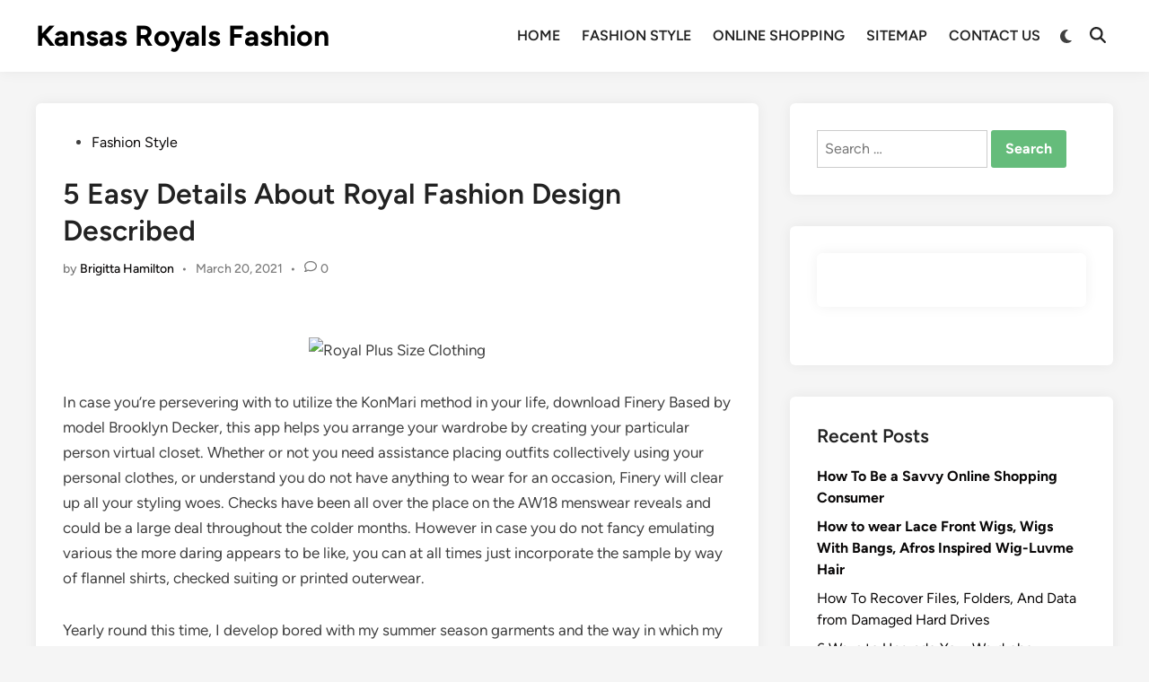

--- FILE ---
content_type: text/html; charset=UTF-8
request_url: http://www.kansascityroyalsjerseys.us/5-easy-details-about-royal-fashion-design-described
body_size: 12872
content:
<!doctype html>
<html lang="en-US">
<head>
	<meta charset="UTF-8">
	<meta name="viewport" content="width=device-width, initial-scale=1">
	<link rel="profile" href="https://gmpg.org/xfn/11">

	<title>5 Easy Details About Royal Fashion Design Described &#8211; Kansas Royals Fashion</title>
<meta name='robots' content='max-image-preview:large' />
<link rel="alternate" type="application/rss+xml" title="Kansas Royals Fashion &raquo; Feed" href="http://www.kansascityroyalsjerseys.us/feed" />
<link rel="alternate" type="application/rss+xml" title="Kansas Royals Fashion &raquo; Comments Feed" href="http://www.kansascityroyalsjerseys.us/comments/feed" />
<link rel="alternate" type="application/rss+xml" title="Kansas Royals Fashion &raquo; 5 Easy Details About Royal Fashion Design Described Comments Feed" href="http://www.kansascityroyalsjerseys.us/5-easy-details-about-royal-fashion-design-described/feed" />
<link rel="alternate" title="oEmbed (JSON)" type="application/json+oembed" href="http://www.kansascityroyalsjerseys.us/wp-json/oembed/1.0/embed?url=http%3A%2F%2Fwww.kansascityroyalsjerseys.us%2F5-easy-details-about-royal-fashion-design-described" />
<link rel="alternate" title="oEmbed (XML)" type="text/xml+oembed" href="http://www.kansascityroyalsjerseys.us/wp-json/oembed/1.0/embed?url=http%3A%2F%2Fwww.kansascityroyalsjerseys.us%2F5-easy-details-about-royal-fashion-design-described&#038;format=xml" />
<style id='wp-img-auto-sizes-contain-inline-css'>
img:is([sizes=auto i],[sizes^="auto," i]){contain-intrinsic-size:3000px 1500px}
/*# sourceURL=wp-img-auto-sizes-contain-inline-css */
</style>

<style id='wp-emoji-styles-inline-css'>

	img.wp-smiley, img.emoji {
		display: inline !important;
		border: none !important;
		box-shadow: none !important;
		height: 1em !important;
		width: 1em !important;
		margin: 0 0.07em !important;
		vertical-align: -0.1em !important;
		background: none !important;
		padding: 0 !important;
	}
/*# sourceURL=wp-emoji-styles-inline-css */
</style>
<link rel='stylesheet' id='wp-block-library-css' href='http://www.kansascityroyalsjerseys.us/wp-includes/css/dist/block-library/style.min.css?ver=6.9' media='all' />
<style id='global-styles-inline-css'>
:root{--wp--preset--aspect-ratio--square: 1;--wp--preset--aspect-ratio--4-3: 4/3;--wp--preset--aspect-ratio--3-4: 3/4;--wp--preset--aspect-ratio--3-2: 3/2;--wp--preset--aspect-ratio--2-3: 2/3;--wp--preset--aspect-ratio--16-9: 16/9;--wp--preset--aspect-ratio--9-16: 9/16;--wp--preset--color--black: #000000;--wp--preset--color--cyan-bluish-gray: #abb8c3;--wp--preset--color--white: #ffffff;--wp--preset--color--pale-pink: #f78da7;--wp--preset--color--vivid-red: #cf2e2e;--wp--preset--color--luminous-vivid-orange: #ff6900;--wp--preset--color--luminous-vivid-amber: #fcb900;--wp--preset--color--light-green-cyan: #7bdcb5;--wp--preset--color--vivid-green-cyan: #00d084;--wp--preset--color--pale-cyan-blue: #8ed1fc;--wp--preset--color--vivid-cyan-blue: #0693e3;--wp--preset--color--vivid-purple: #9b51e0;--wp--preset--gradient--vivid-cyan-blue-to-vivid-purple: linear-gradient(135deg,rgb(6,147,227) 0%,rgb(155,81,224) 100%);--wp--preset--gradient--light-green-cyan-to-vivid-green-cyan: linear-gradient(135deg,rgb(122,220,180) 0%,rgb(0,208,130) 100%);--wp--preset--gradient--luminous-vivid-amber-to-luminous-vivid-orange: linear-gradient(135deg,rgb(252,185,0) 0%,rgb(255,105,0) 100%);--wp--preset--gradient--luminous-vivid-orange-to-vivid-red: linear-gradient(135deg,rgb(255,105,0) 0%,rgb(207,46,46) 100%);--wp--preset--gradient--very-light-gray-to-cyan-bluish-gray: linear-gradient(135deg,rgb(238,238,238) 0%,rgb(169,184,195) 100%);--wp--preset--gradient--cool-to-warm-spectrum: linear-gradient(135deg,rgb(74,234,220) 0%,rgb(151,120,209) 20%,rgb(207,42,186) 40%,rgb(238,44,130) 60%,rgb(251,105,98) 80%,rgb(254,248,76) 100%);--wp--preset--gradient--blush-light-purple: linear-gradient(135deg,rgb(255,206,236) 0%,rgb(152,150,240) 100%);--wp--preset--gradient--blush-bordeaux: linear-gradient(135deg,rgb(254,205,165) 0%,rgb(254,45,45) 50%,rgb(107,0,62) 100%);--wp--preset--gradient--luminous-dusk: linear-gradient(135deg,rgb(255,203,112) 0%,rgb(199,81,192) 50%,rgb(65,88,208) 100%);--wp--preset--gradient--pale-ocean: linear-gradient(135deg,rgb(255,245,203) 0%,rgb(182,227,212) 50%,rgb(51,167,181) 100%);--wp--preset--gradient--electric-grass: linear-gradient(135deg,rgb(202,248,128) 0%,rgb(113,206,126) 100%);--wp--preset--gradient--midnight: linear-gradient(135deg,rgb(2,3,129) 0%,rgb(40,116,252) 100%);--wp--preset--font-size--small: 13px;--wp--preset--font-size--medium: 20px;--wp--preset--font-size--large: 36px;--wp--preset--font-size--x-large: 42px;--wp--preset--spacing--20: 0.44rem;--wp--preset--spacing--30: 0.67rem;--wp--preset--spacing--40: 1rem;--wp--preset--spacing--50: 1.5rem;--wp--preset--spacing--60: 2.25rem;--wp--preset--spacing--70: 3.38rem;--wp--preset--spacing--80: 5.06rem;--wp--preset--shadow--natural: 6px 6px 9px rgba(0, 0, 0, 0.2);--wp--preset--shadow--deep: 12px 12px 50px rgba(0, 0, 0, 0.4);--wp--preset--shadow--sharp: 6px 6px 0px rgba(0, 0, 0, 0.2);--wp--preset--shadow--outlined: 6px 6px 0px -3px rgb(255, 255, 255), 6px 6px rgb(0, 0, 0);--wp--preset--shadow--crisp: 6px 6px 0px rgb(0, 0, 0);}:where(.is-layout-flex){gap: 0.5em;}:where(.is-layout-grid){gap: 0.5em;}body .is-layout-flex{display: flex;}.is-layout-flex{flex-wrap: wrap;align-items: center;}.is-layout-flex > :is(*, div){margin: 0;}body .is-layout-grid{display: grid;}.is-layout-grid > :is(*, div){margin: 0;}:where(.wp-block-columns.is-layout-flex){gap: 2em;}:where(.wp-block-columns.is-layout-grid){gap: 2em;}:where(.wp-block-post-template.is-layout-flex){gap: 1.25em;}:where(.wp-block-post-template.is-layout-grid){gap: 1.25em;}.has-black-color{color: var(--wp--preset--color--black) !important;}.has-cyan-bluish-gray-color{color: var(--wp--preset--color--cyan-bluish-gray) !important;}.has-white-color{color: var(--wp--preset--color--white) !important;}.has-pale-pink-color{color: var(--wp--preset--color--pale-pink) !important;}.has-vivid-red-color{color: var(--wp--preset--color--vivid-red) !important;}.has-luminous-vivid-orange-color{color: var(--wp--preset--color--luminous-vivid-orange) !important;}.has-luminous-vivid-amber-color{color: var(--wp--preset--color--luminous-vivid-amber) !important;}.has-light-green-cyan-color{color: var(--wp--preset--color--light-green-cyan) !important;}.has-vivid-green-cyan-color{color: var(--wp--preset--color--vivid-green-cyan) !important;}.has-pale-cyan-blue-color{color: var(--wp--preset--color--pale-cyan-blue) !important;}.has-vivid-cyan-blue-color{color: var(--wp--preset--color--vivid-cyan-blue) !important;}.has-vivid-purple-color{color: var(--wp--preset--color--vivid-purple) !important;}.has-black-background-color{background-color: var(--wp--preset--color--black) !important;}.has-cyan-bluish-gray-background-color{background-color: var(--wp--preset--color--cyan-bluish-gray) !important;}.has-white-background-color{background-color: var(--wp--preset--color--white) !important;}.has-pale-pink-background-color{background-color: var(--wp--preset--color--pale-pink) !important;}.has-vivid-red-background-color{background-color: var(--wp--preset--color--vivid-red) !important;}.has-luminous-vivid-orange-background-color{background-color: var(--wp--preset--color--luminous-vivid-orange) !important;}.has-luminous-vivid-amber-background-color{background-color: var(--wp--preset--color--luminous-vivid-amber) !important;}.has-light-green-cyan-background-color{background-color: var(--wp--preset--color--light-green-cyan) !important;}.has-vivid-green-cyan-background-color{background-color: var(--wp--preset--color--vivid-green-cyan) !important;}.has-pale-cyan-blue-background-color{background-color: var(--wp--preset--color--pale-cyan-blue) !important;}.has-vivid-cyan-blue-background-color{background-color: var(--wp--preset--color--vivid-cyan-blue) !important;}.has-vivid-purple-background-color{background-color: var(--wp--preset--color--vivid-purple) !important;}.has-black-border-color{border-color: var(--wp--preset--color--black) !important;}.has-cyan-bluish-gray-border-color{border-color: var(--wp--preset--color--cyan-bluish-gray) !important;}.has-white-border-color{border-color: var(--wp--preset--color--white) !important;}.has-pale-pink-border-color{border-color: var(--wp--preset--color--pale-pink) !important;}.has-vivid-red-border-color{border-color: var(--wp--preset--color--vivid-red) !important;}.has-luminous-vivid-orange-border-color{border-color: var(--wp--preset--color--luminous-vivid-orange) !important;}.has-luminous-vivid-amber-border-color{border-color: var(--wp--preset--color--luminous-vivid-amber) !important;}.has-light-green-cyan-border-color{border-color: var(--wp--preset--color--light-green-cyan) !important;}.has-vivid-green-cyan-border-color{border-color: var(--wp--preset--color--vivid-green-cyan) !important;}.has-pale-cyan-blue-border-color{border-color: var(--wp--preset--color--pale-cyan-blue) !important;}.has-vivid-cyan-blue-border-color{border-color: var(--wp--preset--color--vivid-cyan-blue) !important;}.has-vivid-purple-border-color{border-color: var(--wp--preset--color--vivid-purple) !important;}.has-vivid-cyan-blue-to-vivid-purple-gradient-background{background: var(--wp--preset--gradient--vivid-cyan-blue-to-vivid-purple) !important;}.has-light-green-cyan-to-vivid-green-cyan-gradient-background{background: var(--wp--preset--gradient--light-green-cyan-to-vivid-green-cyan) !important;}.has-luminous-vivid-amber-to-luminous-vivid-orange-gradient-background{background: var(--wp--preset--gradient--luminous-vivid-amber-to-luminous-vivid-orange) !important;}.has-luminous-vivid-orange-to-vivid-red-gradient-background{background: var(--wp--preset--gradient--luminous-vivid-orange-to-vivid-red) !important;}.has-very-light-gray-to-cyan-bluish-gray-gradient-background{background: var(--wp--preset--gradient--very-light-gray-to-cyan-bluish-gray) !important;}.has-cool-to-warm-spectrum-gradient-background{background: var(--wp--preset--gradient--cool-to-warm-spectrum) !important;}.has-blush-light-purple-gradient-background{background: var(--wp--preset--gradient--blush-light-purple) !important;}.has-blush-bordeaux-gradient-background{background: var(--wp--preset--gradient--blush-bordeaux) !important;}.has-luminous-dusk-gradient-background{background: var(--wp--preset--gradient--luminous-dusk) !important;}.has-pale-ocean-gradient-background{background: var(--wp--preset--gradient--pale-ocean) !important;}.has-electric-grass-gradient-background{background: var(--wp--preset--gradient--electric-grass) !important;}.has-midnight-gradient-background{background: var(--wp--preset--gradient--midnight) !important;}.has-small-font-size{font-size: var(--wp--preset--font-size--small) !important;}.has-medium-font-size{font-size: var(--wp--preset--font-size--medium) !important;}.has-large-font-size{font-size: var(--wp--preset--font-size--large) !important;}.has-x-large-font-size{font-size: var(--wp--preset--font-size--x-large) !important;}
/*# sourceURL=global-styles-inline-css */
</style>

<style id='classic-theme-styles-inline-css'>
/*! This file is auto-generated */
.wp-block-button__link{color:#fff;background-color:#32373c;border-radius:9999px;box-shadow:none;text-decoration:none;padding:calc(.667em + 2px) calc(1.333em + 2px);font-size:1.125em}.wp-block-file__button{background:#32373c;color:#fff;text-decoration:none}
/*# sourceURL=/wp-includes/css/classic-themes.min.css */
</style>
<link rel='stylesheet' id='hybridmag-style-css' href='http://www.kansascityroyalsjerseys.us/wp-content/themes/hybridmag/style.css?ver=1.1.0' media='all' />
<link rel='stylesheet' id='hybridmag-font-figtree-css' href='http://www.kansascityroyalsjerseys.us/wp-content/themes/hybridmag/assets/css/font-figtree.css' media='all' />
<link rel="https://api.w.org/" href="http://www.kansascityroyalsjerseys.us/wp-json/" /><link rel="alternate" title="JSON" type="application/json" href="http://www.kansascityroyalsjerseys.us/wp-json/wp/v2/posts/17194" /><link rel="EditURI" type="application/rsd+xml" title="RSD" href="http://www.kansascityroyalsjerseys.us/xmlrpc.php?rsd" />
<meta name="generator" content="WordPress 6.9" />
<link rel="canonical" href="http://www.kansascityroyalsjerseys.us/5-easy-details-about-royal-fashion-design-described" />
<link rel='shortlink' href='http://www.kansascityroyalsjerseys.us/?p=17194' />

	<style type="text/css" id="hybridmag-custom-css">
		/* Custom CSS */
            :root {  }	</style>
	</head>

<body class="wp-singular post-template-default single single-post postid-17194 single-format-standard wp-embed-responsive wp-theme-hybridmag hybridmag-wide hm-cl-sep hm-right-sidebar th-hm-es hm-h-de hm-footer-cols-3">

<div id="page" class="site">

	<a class="skip-link screen-reader-text" href="#primary">Skip to content</a>

	
	
<header id="masthead" class="site-header hide-header-search">

    
    <div class="hm-header-inner-wrapper">

        
        <div class="hm-header-inner hm-container">

            
        <div class="hm-header-inner-left">
                    </div>

    		<div class="site-branding-container">
			            
			<div class="site-branding">
										<p class="site-title"><a href="http://www.kansascityroyalsjerseys.us/" rel="home">Kansas Royals Fashion</a></p>
									</div><!-- .site-branding -->
		</div><!-- .site-branding-container -->
		
            
            
            <nav id="site-navigation" class="main-navigation hm-menu desktop-only">
                <div class="menu-mn-container"><ul id="primary-menu" class="menu"><li id="menu-item-17756" class="menu-item menu-item-type-custom menu-item-object-custom menu-item-home menu-item-17756"><a href="http://www.kansascityroyalsjerseys.us">HOME</a></li>
<li id="menu-item-17758" class="menu-item menu-item-type-taxonomy menu-item-object-category current-post-ancestor current-menu-parent current-post-parent menu-item-17758"><a href="http://www.kansascityroyalsjerseys.us/category/fashion-style">FASHION STYLE</a></li>
<li id="menu-item-17757" class="menu-item menu-item-type-taxonomy menu-item-object-category menu-item-17757"><a href="http://www.kansascityroyalsjerseys.us/category/shopping">ONLINE SHOPPING</a></li>
<li id="menu-item-17754" class="menu-item menu-item-type-post_type menu-item-object-page menu-item-17754"><a href="http://www.kansascityroyalsjerseys.us/sitemap">SITEMAP</a></li>
<li id="menu-item-17755" class="menu-item menu-item-type-post_type menu-item-object-page menu-item-17755"><a href="http://www.kansascityroyalsjerseys.us/contact-us">CONTACT US</a></li>
</ul></div>            </nav>

                <div class="hm-header-gadgets">
                        <div class="hm-light-dark-switch">
                <button 
                    class="hm-light-dark-toggle"
                    data-dark-text="Switch to dark mode" 
                    data-light-text="Switch to light mode"    
                >
                    <span class="screen-reader-text">Switch to dark mode</span>
                    <span class="hm-light-icon">
                        <svg aria-hidden="true" role="img" focusable="false" xmlns="http://www.w3.org/2000/svg" width="1em" height="1em" viewBox="0 0 512 512" class="hm-svg-icon"><path d="M256 0c-13.3 0-24 10.7-24 24l0 64c0 13.3 10.7 24 24 24s24-10.7 24-24l0-64c0-13.3-10.7-24-24-24zm0 400c-13.3 0-24 10.7-24 24l0 64c0 13.3 10.7 24 24 24s24-10.7 24-24l0-64c0-13.3-10.7-24-24-24zM488 280c13.3 0 24-10.7 24-24s-10.7-24-24-24l-64 0c-13.3 0-24 10.7-24 24s10.7 24 24 24l64 0zM112 256c0-13.3-10.7-24-24-24l-64 0c-13.3 0-24 10.7-24 24s10.7 24 24 24l64 0c13.3 0 24-10.7 24-24zM437 108.9c9.4-9.4 9.4-24.6 0-33.9s-24.6-9.4-33.9 0l-45.3 45.3c-9.4 9.4-9.4 24.6 0 33.9s24.6 9.4 33.9 0L437 108.9zM154.2 357.8c-9.4-9.4-24.6-9.4-33.9 0L75 403.1c-9.4 9.4-9.4 24.6 0 33.9s24.6 9.4 33.9 0l45.3-45.3c9.4-9.4 9.4-24.6 0-33.9zM403.1 437c9.4 9.4 24.6 9.4 33.9 0s9.4-24.6 0-33.9l-45.3-45.3c-9.4-9.4-24.6-9.4-33.9 0s-9.4 24.6 0 33.9L403.1 437zM154.2 154.2c9.4-9.4 9.4-24.6 0-33.9L108.9 75c-9.4-9.4-24.6-9.4-33.9 0s-9.4 24.6 0 33.9l45.3 45.3c9.4 9.4 24.6 9.4 33.9 0zM256 368a112 112 0 1 0 0-224 112 112 0 1 0 0 224z"></path></svg>                    </span>
                    <span class="hm-dark-icon">
                        <svg aria-hidden="true" role="img" focusable="false" xmlns="http://www.w3.org/2000/svg" width="1em" height="1em" viewBox="0 0 512 512" class="hm-svg-icon"><path d="M223.5 32C100 32 0 132.3 0 256S100 480 223.5 480c60.6 0 115.5-24.2 155.8-63.4c5-4.9 6.3-12.5 3.1-18.7s-10.1-9.7-17-8.5c-9.8 1.7-19.8 2.6-30.1 2.6c-96.9 0-175.5-78.8-175.5-176c0-65.8 36-123.1 89.3-153.3c6.1-3.5 9.2-10.5 7.7-17.3s-7.3-11.9-14.3-12.5c-6.3-.5-12.6-.8-19-.8z" /></svg>                    </span>
                </button>
            </div>
                    <div class="hm-search-container">
                <button 
                    class="hm-search-toggle"
                    aria-expanded="false"
                    data-open-text="Open Search"
                    data-close-text="Close Search"
                >
                    <span class="screen-reader-text">Open Search</span>
                    <span class="hm-search-icon"><svg aria-hidden="true" role="img" focusable="false" xmlns="http://www.w3.org/2000/svg" width="1em" height="1em" viewbox="0 0 512 512" class="hm-svg-icon"><path d="M416 208c0 45.9-14.9 88.3-40 122.7L502.6 457.4c12.5 12.5 12.5 32.8 0 45.3s-32.8 12.5-45.3 0L330.7 376c-34.4 25.2-76.8 40-122.7 40C93.1 416 0 322.9 0 208S93.1 0 208 0S416 93.1 416 208zM208 352a144 144 0 1 0 0-288 144 144 0 1 0 0 288z" /></svg></span>
                    <span class="hm-close-icon"><svg aria-hidden="true" role="img" focusable="false" xmlns="http://www.w3.org/2000/svg" width="1em" height="1em" viewBox="0 0 384 512" class="hm-svg-icon"><path d="M342.6 150.6c12.5-12.5 12.5-32.8 0-45.3s-32.8-12.5-45.3 0L192 210.7 86.6 105.4c-12.5-12.5-32.8-12.5-45.3 0s-12.5 32.8 0 45.3L146.7 256 41.4 361.4c-12.5 12.5-12.5 32.8 0 45.3s32.8 12.5 45.3 0L192 301.3 297.4 406.6c12.5 12.5 32.8 12.5 45.3 0s12.5-32.8 0-45.3L237.3 256 342.6 150.6z" /></svg></span>
                </button>
                <div class="hm-search-box" aria-expanded="false">
                    <form role="search" method="get" class="search-form" action="http://www.kansascityroyalsjerseys.us/">
				<label>
					<span class="screen-reader-text">Search for:</span>
					<input type="search" class="search-field" placeholder="Search &hellip;" value="" name="s" />
				</label>
				<input type="submit" class="search-submit" value="Search" />
			</form>                </div><!-- hm-search-box -->
            </div><!-- hm-search-container -->
                </div>
            <div class="hm-header-inner-right">
                    </div>
            <button class="hm-mobile-menu-toggle">
            <span class="screen-reader-text">Main Menu</span>
            <svg aria-hidden="true" role="img" focusable="false" xmlns="http://www.w3.org/2000/svg" width="1em" height="1em" viewBox="0 0 448 512" class="hm-svg-icon"><path d="M0 96C0 78.3 14.3 64 32 64H416c17.7 0 32 14.3 32 32s-14.3 32-32 32H32C14.3 128 0 113.7 0 96zM0 256c0-17.7 14.3-32 32-32H416c17.7 0 32 14.3 32 32s-14.3 32-32 32H32c-17.7 0-32-14.3-32-32zM448 416c0 17.7-14.3 32-32 32H32c-17.7 0-32-14.3-32-32s14.3-32 32-32H416c17.7 0 32 14.3 32 32z" /></svg>        </button>
            
        </div><!-- .hm-header-inner -->

        
    </div><!-- .hm-header-inner-wrapper -->

    
</header><!-- #masthead -->
	
	<div id="content" class="site-content">

				
		<div class="content-area hm-container">

			
	<main id="primary" class="site-main">

		

<article id="post-17194" class="post-17194 post type-post status-publish format-standard hentry category-fashion-style tag-described tag-design tag-details tag-fashion tag-royal hm-entry-single">

	
	
	<header class="entry-header">
		<span class="cat-links"><span class="screen-reader-text">Posted in</span><ul class="post-categories">
	<li><a href="http://www.kansascityroyalsjerseys.us/category/fashion-style" class="cat-1" rel="category" >Fashion Style</a></li></ul></span><h1 class="entry-title">5 Easy Details About Royal Fashion Design Described</h1><div class="entry-meta"><span class="byline">by <span class="author vcard"><a class="url fn n" href="http://www.kansascityroyalsjerseys.us">Brigitta Hamilton</a></span></span><span class="hm-meta-sep">•</span><span class="posted-on"><a href="http://www.kansascityroyalsjerseys.us/5-easy-details-about-royal-fashion-design-described" rel="bookmark"><time class="entry-date published updated" datetime="2021-03-20T16:42:25+00:00">March 20, 2021</time></a></span><span class="hm-meta-sep">•</span><span class="comments-link"><svg aria-hidden="true" role="img" focusable="false" xmlns="http://www.w3.org/2000/svg" width="1em" height="1em" viewBox="0 0 512 512" class="hm-svg-icon"><path d="M123.6 391.3c12.9-9.4 29.6-11.8 44.6-6.4c26.5 9.6 56.2 15.1 87.8 15.1c124.7 0 208-80.5 208-160s-83.3-160-208-160S48 160.5 48 240c0 32 12.4 62.8 35.7 89.2c8.6 9.7 12.8 22.5 11.8 35.5c-1.4 18.1-5.7 34.7-11.3 49.4c17-7.9 31.1-16.7 39.4-22.7zM21.2 431.9c1.8-2.7 3.5-5.4 5.1-8.1c10-16.6 19.5-38.4 21.4-62.9C17.7 326.8 0 285.1 0 240C0 125.1 114.6 32 256 32s256 93.1 256 208s-114.6 208-256 208c-37.1 0-72.3-6.4-104.1-17.9c-11.9 8.7-31.3 20.6-54.3 30.6c-15.1 6.6-32.3 12.6-50.1 16.1c-.8 .2-1.6 .3-2.4 .5c-4.4 .8-8.7 1.5-13.2 1.9c-.2 0-.5 .1-.7 .1c-5.1 .5-10.2 .8-15.3 .8c-6.5 0-12.3-3.9-14.8-9.9c-2.5-6-1.1-12.8 3.4-17.4c4.1-4.2 7.8-8.7 11.3-13.5c1.7-2.3 3.3-4.6 4.8-6.9c.1-.2 .2-.3 .3-.5z" /></svg><a href="http://www.kansascityroyalsjerseys.us/5-easy-details-about-royal-fashion-design-described#respond">0</a></span></div>	</header><!-- .entry-header -->

	
	<div class="entry-content">
		<p><center><img decoding="async" src="https://i.ibb.co/CKDLRLv/mens-fashion-68.png" width="505px" alt="Royal Plus Size Clothing"></center></p>
<p>In case you&#8217;re persevering with to utilize the KonMari method in your life, download Finery Based by model Brooklyn Decker, this app helps you arrange your wardrobe by creating your particular person virtual closet. Whether or not you need assistance placing outfits collectively using your personal clothes, or understand you do not have anything to wear for an occasion, Finery will clear up all your styling woes. Checks have been all over the place on the AW18 menswear reveals and could be a large deal throughout the colder months. However in case you do not fancy emulating various the more daring appears to be like, you can at all times just incorporate the sample by way of flannel shirts, checked suiting or printed outerwear.</p>
<p>Yearly round this time, I develop bored with my summer season garments and the way in which my naked thighs to stay to my leather-based mostly automotive seat. There you have got it, 4 again to high school outfits for males you possibly can experiment with as we communicate. Whether or not or not you&#8217;re in school and even within the occasion you aren&#8217;t, I hope these appears to be like can also help to encourage your informal model this fall. Since 1917, Berk&#8217;s Menswear and Tuxedo Store has been outfitting males for their work lives, casual lives, particular occasions, and each occasion in-between. We offer a premier choice of fantastic clothes and accessories for informal, enterprise, large and tall, and formal placed on &#8211; from the quality designers you like at a price you might recognize.</p>
<h2>Flat-front slacks, Half lined to the knee.</h2>
<p>The wholesale mens clothing industry might be very properly established in worldwide locations like UK, USA and China. Learn the below blog to achieve data related to the highest 9 on-line wholesaleÃ‚Â mens clothes web sites. Other than saris and salwar suits, the material is used to create lehengas, stoles, shawls and menswear along with jackets, shirts, achkans and sherwanis. A more moderen addition to the net purchasing house, Tailor must take all the work out of putting collectively an outfit. After answering questions on what you are searching for and your private fashion, you&#8217;re matched with an actual-life skilled stylist. Yours can advise you on throwing collectively numerous devices in your closet, or help you in looking for a brand new outfit.</p>
<h2>White, cream and grey are all good choices.</h2>
<p>This Wicker Park vintage shop is Chicago&#8217;s go-to for recent &#8217;80s and &#8217;90s gear. The sensible and funky retailer shares garments for each women and men, from classic overalls to cartoon button downs, windbreakers, cowboy boots, quirky jewelry and accessories. (Dennis Rodman stickers, anybody?) All resale items are less than $a hundredÃ¢â‚¬â€it isn&#8217;t exhausting to find a treasure proper here, on any worth vary. Inside the 1910s, lighter fabrics and easier suits grew in recognition. By the latter half of the 1910s, a person&#8217;s daytime go well with consisted of a simple single-breasted jacket with slim lapels and high buttons. This was paired with straight trousers.</p>
<h2>Conclusion</h2>
<p>Then you can pair your white tee with this cool washed blue jeans. The jeans here has a light-weight green wash over conventional blue jeans. Find top quality, model, satisfaction and unbeatable prices on luxury clothes at Upscale Menswear. Loafers will look great with this outfit. To look cool in your company-casual clothes, we is not going to get sufficient of those MOBS kicks that seem like a hybrid between brogues and traditional white sneakers.</p>
	</div><!-- .entry-content -->

					<footer class="entry-footer">
					<div class="hm-tag-list"><span class="hm-tagged">Tagged</span><span class="tags-links hm-tags-links"><a href="http://www.kansascityroyalsjerseys.us/tag/described" rel="tag">described</a><a href="http://www.kansascityroyalsjerseys.us/tag/design" rel="tag">design</a><a href="http://www.kansascityroyalsjerseys.us/tag/details" rel="tag">details</a><a href="http://www.kansascityroyalsjerseys.us/tag/fashion" rel="tag">fashion</a><a href="http://www.kansascityroyalsjerseys.us/tag/royal" rel="tag">royal</a></span></div>				</footer><!-- .entry-footer -->
			
	
<div class="hm-author-bio">
            <div class="hm-author-image">
            <a href="http://www.kansascityroyalsjerseys.us" rel="author">
                <img alt='' src='https://secure.gravatar.com/avatar/352acc803f0bf50130565f0e51556c8d991594539a729eb10c436b54a1cb06dc?s=80&#038;d=mm&#038;r=g' srcset='https://secure.gravatar.com/avatar/352acc803f0bf50130565f0e51556c8d991594539a729eb10c436b54a1cb06dc?s=160&#038;d=mm&#038;r=g 2x' class='avatar avatar-80 photo' height='80' width='80' decoding='async'/>            </a>
        </div>
        <div class="hm-author-content">
        <div class="hm-author-name"><a href="http://www.kansascityroyalsjerseys.us" rel="author">Brigitta Hamilton</a></div>
        <div class="hm-author-description"></div>
        <a class="hm-author-link" href="http://www.kansascityroyalsjerseys.us" rel="author">
            More by Brigitta Hamilton        </a>
    </div>
</div>
	
</article><!-- #post-17194 -->


	<nav class="navigation post-navigation" aria-label="Posts">
		<h2 class="screen-reader-text">Post navigation</h2>
		<div class="nav-links"><div class="nav-previous"><a href="http://www.kansascityroyalsjerseys.us/shocking-facts-about-royal-fashion-style-told-by-an-expert" rel="prev"><span class="posts-nav-text" aria-hidden="true">Previous Article</span> <span class="screen-reader-text">Previous article:</span> <br/><span class="post-title">Shocking Facts About Royal Fashion Style Told By An Expert</span></a></div><div class="nav-next"><a href="http://www.kansascityroyalsjerseys.us/living-death-and-royal-online-store" rel="next"><span class="posts-nav-text" aria-hidden="true">Next Article</span> <span class="screen-reader-text">Next article:</span> <br/><span class="post-title">Living, Death and Royal Online Store</span></a></div></div>
	</nav>
<div id="comments" class="comments-area">

		<div id="respond" class="comment-respond">
		<h3 id="reply-title" class="comment-reply-title">Leave a Reply <small><a rel="nofollow" id="cancel-comment-reply-link" href="/5-easy-details-about-royal-fashion-design-described#respond" style="display:none;">Cancel reply</a></small></h3><p class="must-log-in">You must be <a href="http://www.kansascityroyalsjerseys.us/wp-login.php?redirect_to=http%3A%2F%2Fwww.kansascityroyalsjerseys.us%2F5-easy-details-about-royal-fashion-design-described">logged in</a> to post a comment.</p>	</div><!-- #respond -->
	
</div><!-- #comments -->

	</main><!-- #main -->


<aside id="secondary" class="widget-area">
	<section id="search-2" class="widget widget_search"><form role="search" method="get" class="search-form" action="http://www.kansascityroyalsjerseys.us/">
				<label>
					<span class="screen-reader-text">Search for:</span>
					<input type="search" class="search-field" placeholder="Search &hellip;" value="" name="s" />
				</label>
				<input type="submit" class="search-submit" value="Search" />
			</form></section><section id="magenet_widget-2" class="widget widget_magenet_widget"><aside class="widget magenet_widget_box"><div class="mads-block"></div></aside></section>
		<section id="recent-posts-2" class="widget widget_recent_entries">
		<h2 class="widget-title">Recent Posts</h2>
		<ul>
											<li>
					<a href="http://www.kansascityroyalsjerseys.us/how-to-be-a-savvy-online-shopping-consumer"><strong>How To Be a Savvy Online Shopping Consumer</strong></a>
									</li>
											<li>
					<a href="http://www.kansascityroyalsjerseys.us/how-to-wear-lace-front-wigs-wigs-with-bangs-afros-inspired-wig-luvme-hair"><strong>How to wear Lace Front Wigs, Wigs With Bangs, Afros Inspired Wig-Luvme Hair</strong></a>
									</li>
											<li>
					<a href="http://www.kansascityroyalsjerseys.us/how-to-recover-files-folders-and-data-from-damaged-hard-drives">How To Recover Files, Folders, And Data from Damaged Hard Drives‍</a>
									</li>
											<li>
					<a href="http://www.kansascityroyalsjerseys.us/6-ways-to-upgrade-your-wardrobe">6 Ways to Upgrade Your Wardrobe</a>
									</li>
											<li>
					<a href="http://www.kansascityroyalsjerseys.us/top-travel-fashion-luggage-ideas-you-just-cannot-ignore">Top Travel Fashion Luggage Ideas You Just Cannot Ignore!</a>
									</li>
											<li>
					<a href="http://www.kansascityroyalsjerseys.us/the-lost-key-to-royal-womens-clothing-shop-discovered">The Lost Key to Royal Womens Clothing Shop Discovered</a>
									</li>
											<li>
					<a href="http://www.kansascityroyalsjerseys.us/the-royal-plus-size-clothing-diaries">The Royal Plus Size Clothing Diaries</a>
									</li>
											<li>
					<a href="http://www.kansascityroyalsjerseys.us/5-easy-techniques-for-royal-fashion-style-discovered">5 Easy Techniques For Royal Fashion Style Discovered</a>
									</li>
											<li>
					<a href="http://www.kansascityroyalsjerseys.us/the-insider-secret-on-royal-womens-clothing-shop-discovered">The Insider Secret on Royal Womens Clothing Shop Discovered</a>
									</li>
											<li>
					<a href="http://www.kansascityroyalsjerseys.us/royal-fashion-design-a-synopsis">Royal Fashion Design &#8211; A Synopsis</a>
									</li>
					</ul>

		</section><section id="archives-2" class="widget widget_archive"><h2 class="widget-title">Archives</h2>
			<ul>
					<li><a href='http://www.kansascityroyalsjerseys.us/2022/11'>November 2022</a></li>
	<li><a href='http://www.kansascityroyalsjerseys.us/2022/05'>May 2022</a></li>
	<li><a href='http://www.kansascityroyalsjerseys.us/2022/01'>January 2022</a></li>
	<li><a href='http://www.kansascityroyalsjerseys.us/2021/12'>December 2021</a></li>
	<li><a href='http://www.kansascityroyalsjerseys.us/2021/11'>November 2021</a></li>
	<li><a href='http://www.kansascityroyalsjerseys.us/2021/10'>October 2021</a></li>
	<li><a href='http://www.kansascityroyalsjerseys.us/2021/09'>September 2021</a></li>
	<li><a href='http://www.kansascityroyalsjerseys.us/2021/08'>August 2021</a></li>
	<li><a href='http://www.kansascityroyalsjerseys.us/2021/07'>July 2021</a></li>
	<li><a href='http://www.kansascityroyalsjerseys.us/2021/06'>June 2021</a></li>
	<li><a href='http://www.kansascityroyalsjerseys.us/2021/05'>May 2021</a></li>
	<li><a href='http://www.kansascityroyalsjerseys.us/2021/04'>April 2021</a></li>
	<li><a href='http://www.kansascityroyalsjerseys.us/2021/03'>March 2021</a></li>
	<li><a href='http://www.kansascityroyalsjerseys.us/2021/02'>February 2021</a></li>
	<li><a href='http://www.kansascityroyalsjerseys.us/2021/01'>January 2021</a></li>
	<li><a href='http://www.kansascityroyalsjerseys.us/2020/12'>December 2020</a></li>
	<li><a href='http://www.kansascityroyalsjerseys.us/2020/11'>November 2020</a></li>
	<li><a href='http://www.kansascityroyalsjerseys.us/2020/10'>October 2020</a></li>
	<li><a href='http://www.kansascityroyalsjerseys.us/2020/09'>September 2020</a></li>
	<li><a href='http://www.kansascityroyalsjerseys.us/2020/08'>August 2020</a></li>
	<li><a href='http://www.kansascityroyalsjerseys.us/2020/07'>July 2020</a></li>
	<li><a href='http://www.kansascityroyalsjerseys.us/2020/06'>June 2020</a></li>
	<li><a href='http://www.kansascityroyalsjerseys.us/2020/05'>May 2020</a></li>
	<li><a href='http://www.kansascityroyalsjerseys.us/2020/04'>April 2020</a></li>
	<li><a href='http://www.kansascityroyalsjerseys.us/2020/03'>March 2020</a></li>
	<li><a href='http://www.kansascityroyalsjerseys.us/2020/02'>February 2020</a></li>
	<li><a href='http://www.kansascityroyalsjerseys.us/2020/01'>January 2020</a></li>
	<li><a href='http://www.kansascityroyalsjerseys.us/2019/11'>November 2019</a></li>
	<li><a href='http://www.kansascityroyalsjerseys.us/2019/10'>October 2019</a></li>
	<li><a href='http://www.kansascityroyalsjerseys.us/2019/09'>September 2019</a></li>
	<li><a href='http://www.kansascityroyalsjerseys.us/2019/08'>August 2019</a></li>
			</ul>

			</section><section id="tag_cloud-2" class="widget widget_tag_cloud"><h2 class="widget-title">Tags</h2><div class="tagcloud"><a href="http://www.kansascityroyalsjerseys.us/tag/article" class="tag-cloud-link tag-link-52 tag-link-position-1" style="font-size: 8pt;" aria-label="article (2 items)">article</a>
<a href="http://www.kansascityroyalsjerseys.us/tag/clothes" class="tag-cloud-link tag-link-17 tag-link-position-2" style="font-size: 13.25pt;" aria-label="clothes (16 items)">clothes</a>
<a href="http://www.kansascityroyalsjerseys.us/tag/clothing" class="tag-cloud-link tag-link-3 tag-link-position-3" style="font-size: 18.71pt;" aria-label="clothing (102 items)">clothing</a>
<a href="http://www.kansascityroyalsjerseys.us/tag/described" class="tag-cloud-link tag-link-41 tag-link-position-4" style="font-size: 10.1pt;" aria-label="described (5 items)">described</a>
<a href="http://www.kansascityroyalsjerseys.us/tag/design" class="tag-cloud-link tag-link-27 tag-link-position-5" style="font-size: 15.63pt;" aria-label="design (36 items)">design</a>
<a href="http://www.kansascityroyalsjerseys.us/tag/detailed" class="tag-cloud-link tag-link-54 tag-link-position-6" style="font-size: 8pt;" aria-label="detailed (2 items)">detailed</a>
<a href="http://www.kansascityroyalsjerseys.us/tag/details" class="tag-cloud-link tag-link-42 tag-link-position-7" style="font-size: 11.29pt;" aria-label="details (8 items)">details</a>
<a href="http://www.kansascityroyalsjerseys.us/tag/diaries" class="tag-cloud-link tag-link-40 tag-link-position-8" style="font-size: 10.1pt;" aria-label="diaries (5 items)">diaries</a>
<a href="http://www.kansascityroyalsjerseys.us/tag/direction" class="tag-cloud-link tag-link-57 tag-link-position-9" style="font-size: 8pt;" aria-label="direction (2 items)">direction</a>
<a href="http://www.kansascityroyalsjerseys.us/tag/discovered" class="tag-cloud-link tag-link-15 tag-link-position-10" style="font-size: 12.41pt;" aria-label="discovered (12 items)">discovered</a>
<a href="http://www.kansascityroyalsjerseys.us/tag/dress" class="tag-cloud-link tag-link-11 tag-link-position-11" style="font-size: 15.77pt;" aria-label="dress (38 items)">dress</a>
<a href="http://www.kansascityroyalsjerseys.us/tag/effective" class="tag-cloud-link tag-link-58 tag-link-position-12" style="font-size: 8pt;" aria-label="effective (2 items)">effective</a>
<a href="http://www.kansascityroyalsjerseys.us/tag/exist" class="tag-cloud-link tag-link-51 tag-link-position-13" style="font-size: 8pt;" aria-label="exist (2 items)">exist</a>
<a href="http://www.kansascityroyalsjerseys.us/tag/experts" class="tag-cloud-link tag-link-32 tag-link-position-14" style="font-size: 12.41pt;" aria-label="experts (12 items)">experts</a>
<a href="http://www.kansascityroyalsjerseys.us/tag/facts" class="tag-cloud-link tag-link-26 tag-link-position-15" style="font-size: 12.69pt;" aria-label="facts (13 items)">facts</a>
<a href="http://www.kansascityroyalsjerseys.us/tag/fashion" class="tag-cloud-link tag-link-12 tag-link-position-16" style="font-size: 19.27pt;" aria-label="fashion (122 items)">fashion</a>
<a href="http://www.kansascityroyalsjerseys.us/tag/greatest" class="tag-cloud-link tag-link-31 tag-link-position-17" style="font-size: 10.94pt;" aria-label="greatest (7 items)">greatest</a>
<a href="http://www.kansascityroyalsjerseys.us/tag/guide" class="tag-cloud-link tag-link-22 tag-link-position-18" style="font-size: 11.64pt;" aria-label="guide (9 items)">guide</a>
<a href="http://www.kansascityroyalsjerseys.us/tag/happening" class="tag-cloud-link tag-link-45 tag-link-position-19" style="font-size: 9.54pt;" aria-label="happening (4 items)">happening</a>
<a href="http://www.kansascityroyalsjerseys.us/tag/information" class="tag-cloud-link tag-link-30 tag-link-position-20" style="font-size: 9.54pt;" aria-label="information (4 items)">information</a>
<a href="http://www.kansascityroyalsjerseys.us/tag/marketplace" class="tag-cloud-link tag-link-33 tag-link-position-21" style="font-size: 12.41pt;" aria-label="marketplace (12 items)">marketplace</a>
<a href="http://www.kansascityroyalsjerseys.us/tag/methods" class="tag-cloud-link tag-link-25 tag-link-position-22" style="font-size: 10.94pt;" aria-label="methods (7 items)">methods</a>
<a href="http://www.kansascityroyalsjerseys.us/tag/online" class="tag-cloud-link tag-link-13 tag-link-position-23" style="font-size: 17.59pt;" aria-label="online (70 items)">online</a>
<a href="http://www.kansascityroyalsjerseys.us/tag/people" class="tag-cloud-link tag-link-35 tag-link-position-24" style="font-size: 12.41pt;" aria-label="people (12 items)">people</a>
<a href="http://www.kansascityroyalsjerseys.us/tag/professional" class="tag-cloud-link tag-link-47 tag-link-position-25" style="font-size: 8.84pt;" aria-label="professional (3 items)">professional</a>
<a href="http://www.kansascityroyalsjerseys.us/tag/recommendations" class="tag-cloud-link tag-link-39 tag-link-position-26" style="font-size: 9.54pt;" aria-label="recommendations (4 items)">recommendations</a>
<a href="http://www.kansascityroyalsjerseys.us/tag/royal" class="tag-cloud-link tag-link-10 tag-link-position-27" style="font-size: 22pt;" aria-label="royal (300 items)">royal</a>
<a href="http://www.kansascityroyalsjerseys.us/tag/secret" class="tag-cloud-link tag-link-16 tag-link-position-28" style="font-size: 13.74pt;" aria-label="secret (19 items)">secret</a>
<a href="http://www.kansascityroyalsjerseys.us/tag/secrets" class="tag-cloud-link tag-link-43 tag-link-position-29" style="font-size: 10.1pt;" aria-label="secrets (5 items)">secrets</a>
<a href="http://www.kansascityroyalsjerseys.us/tag/shopping" class="tag-cloud-link tag-link-14 tag-link-position-30" style="font-size: 13.04pt;" aria-label="shopping (15 items)">shopping</a>
<a href="http://www.kansascityroyalsjerseys.us/tag/signs" class="tag-cloud-link tag-link-55 tag-link-position-31" style="font-size: 8pt;" aria-label="signs (2 items)">signs</a>
<a href="http://www.kansascityroyalsjerseys.us/tag/simple" class="tag-cloud-link tag-link-28 tag-link-position-32" style="font-size: 12.9pt;" aria-label="simple (14 items)">simple</a>
<a href="http://www.kansascityroyalsjerseys.us/tag/solution" class="tag-cloud-link tag-link-34 tag-link-position-33" style="font-size: 10.94pt;" aria-label="solution (7 items)">solution</a>
<a href="http://www.kansascityroyalsjerseys.us/tag/statements" class="tag-cloud-link tag-link-37 tag-link-position-34" style="font-size: 11.64pt;" aria-label="statements (9 items)">statements</a>
<a href="http://www.kansascityroyalsjerseys.us/tag/store" class="tag-cloud-link tag-link-24 tag-link-position-35" style="font-size: 13.04pt;" aria-label="store (15 items)">store</a>
<a href="http://www.kansascityroyalsjerseys.us/tag/story" class="tag-cloud-link tag-link-38 tag-link-position-36" style="font-size: 9.54pt;" aria-label="story (4 items)">story</a>
<a href="http://www.kansascityroyalsjerseys.us/tag/strategies" class="tag-cloud-link tag-link-20 tag-link-position-37" style="font-size: 10.59pt;" aria-label="strategies (6 items)">strategies</a>
<a href="http://www.kansascityroyalsjerseys.us/tag/strategy" class="tag-cloud-link tag-link-49 tag-link-position-38" style="font-size: 8.84pt;" aria-label="strategy (3 items)">strategy</a>
<a href="http://www.kansascityroyalsjerseys.us/tag/style" class="tag-cloud-link tag-link-23 tag-link-position-39" style="font-size: 15.56pt;" aria-label="style (35 items)">style</a>
<a href="http://www.kansascityroyalsjerseys.us/tag/synopsis" class="tag-cloud-link tag-link-53 tag-link-position-40" style="font-size: 8pt;" aria-label="synopsis (2 items)">synopsis</a>
<a href="http://www.kansascityroyalsjerseys.us/tag/technique" class="tag-cloud-link tag-link-18 tag-link-position-41" style="font-size: 11.64pt;" aria-label="technique (9 items)">technique</a>
<a href="http://www.kansascityroyalsjerseys.us/tag/techniques" class="tag-cloud-link tag-link-44 tag-link-position-42" style="font-size: 8.84pt;" aria-label="techniques (3 items)">techniques</a>
<a href="http://www.kansascityroyalsjerseys.us/tag/ultimate" class="tag-cloud-link tag-link-19 tag-link-position-43" style="font-size: 10.59pt;" aria-label="ultimate (6 items)">ultimate</a>
<a href="http://www.kansascityroyalsjerseys.us/tag/website" class="tag-cloud-link tag-link-29 tag-link-position-44" style="font-size: 12.9pt;" aria-label="website (14 items)">website</a>
<a href="http://www.kansascityroyalsjerseys.us/tag/womens" class="tag-cloud-link tag-link-21 tag-link-position-45" style="font-size: 13.74pt;" aria-label="womens (19 items)">womens</a></div>
</section><section id="php_widget-2" class="widget php_widget"><a style="display:none"> <img src="https://accessily.com/img/Accessily_badge.png" id="787857142835841_accessily_4729" width="80px"></a>
</section></aside><!-- #secondary -->
<!-- wmm w -->	</div><!-- .hm-container -->
	</div><!-- .site-content -->

	
<footer id="colophon" class="site-footer">

    
<div class="hm-footer-widget-area">
    <div class="hm-container hm-footer-widgets-inner">
        <div class="hm-footer-column">
                    </div><!-- .hm-footer-column -->

                    <div class="hm-footer-column">
                            </div><!-- .hm-footer-column -->
        
                    <div class="hm-footer-column">
                            </div><!-- .hm-footer-column -->
        
            </div><!-- .hm-footer-widgets-inner -->
</div><!-- .hm-footer-widget-area -->
    <div class="hm-footer-bottom">
            
    <div class="hm-container hm-footer-bottom-content">

        
        <div class="hm-footer-copyright">
            Copyright &#169; 2026 <a href="http://www.kansascityroyalsjerseys.us/" title="Kansas Royals Fashion" >Kansas Royals Fashion</a>.        </div><!-- .hm-footer-copyright -->

                <div class="hm-designer-credit">
            Powered by <a href="https://wordpress.org" target="_blank">WordPress</a> and <a href="https://themezhut.com/themes/hybridmag/" target="_blank">HybridMag</a>.        </div><!-- .hm-designer-credit" -->
    
        </div><!-- .hm-container -->

        </div><!-- .hm-footer-bottom -->

</footer><!-- #colophon -->
</div><!-- #page -->

<aside id="hm-mobile-sidebar" class="hm-mobile-sidebar">

	
	<div class="hm-mobile-sb-top">

		
		<button class="hm-mobile-menu-toggle">
			<span class="screen-reader-text">Close</span>
			<svg aria-hidden="true" role="img" focusable="false" xmlns="http://www.w3.org/2000/svg" width="1em" height="1em" viewBox="0 0 384 512" class="hm-svg-icon"><path d="M342.6 150.6c12.5-12.5 12.5-32.8 0-45.3s-32.8-12.5-45.3 0L192 210.7 86.6 105.4c-12.5-12.5-32.8-12.5-45.3 0s-12.5 32.8 0 45.3L146.7 256 41.4 361.4c-12.5 12.5-12.5 32.8 0 45.3s32.8 12.5 45.3 0L192 301.3 297.4 406.6c12.5 12.5 32.8 12.5 45.3 0s12.5-32.8 0-45.3L237.3 256 342.6 150.6z" /></svg>		</button>

	</div>

	
	<div class="hm-mobile-menu-main hm-mobile-menu">
		<div class="menu-mn-container"><ul id="primary-menu" class="menu"><li class="menu-item menu-item-type-custom menu-item-object-custom menu-item-home menu-item-17756"><a href="http://www.kansascityroyalsjerseys.us">HOME</a></li>
<li class="menu-item menu-item-type-taxonomy menu-item-object-category current-post-ancestor current-menu-parent current-post-parent menu-item-17758"><a href="http://www.kansascityroyalsjerseys.us/category/fashion-style">FASHION STYLE</a></li>
<li class="menu-item menu-item-type-taxonomy menu-item-object-category menu-item-17757"><a href="http://www.kansascityroyalsjerseys.us/category/shopping">ONLINE SHOPPING</a></li>
<li class="menu-item menu-item-type-post_type menu-item-object-page menu-item-17754"><a href="http://www.kansascityroyalsjerseys.us/sitemap">SITEMAP</a></li>
<li class="menu-item menu-item-type-post_type menu-item-object-page menu-item-17755"><a href="http://www.kansascityroyalsjerseys.us/contact-us">CONTACT US</a></li>
</ul></div>	</div>

	
	
	            <div class="hm-light-dark-switch">
                <button 
                    class="hm-light-dark-toggle"
                    data-dark-text="Switch to dark mode" 
                    data-light-text="Switch to light mode"    
                >
                    <span class="screen-reader-text">Switch to dark mode</span>
                    <span class="hm-light-icon">
                        <svg aria-hidden="true" role="img" focusable="false" xmlns="http://www.w3.org/2000/svg" width="1em" height="1em" viewBox="0 0 512 512" class="hm-svg-icon"><path d="M256 0c-13.3 0-24 10.7-24 24l0 64c0 13.3 10.7 24 24 24s24-10.7 24-24l0-64c0-13.3-10.7-24-24-24zm0 400c-13.3 0-24 10.7-24 24l0 64c0 13.3 10.7 24 24 24s24-10.7 24-24l0-64c0-13.3-10.7-24-24-24zM488 280c13.3 0 24-10.7 24-24s-10.7-24-24-24l-64 0c-13.3 0-24 10.7-24 24s10.7 24 24 24l64 0zM112 256c0-13.3-10.7-24-24-24l-64 0c-13.3 0-24 10.7-24 24s10.7 24 24 24l64 0c13.3 0 24-10.7 24-24zM437 108.9c9.4-9.4 9.4-24.6 0-33.9s-24.6-9.4-33.9 0l-45.3 45.3c-9.4 9.4-9.4 24.6 0 33.9s24.6 9.4 33.9 0L437 108.9zM154.2 357.8c-9.4-9.4-24.6-9.4-33.9 0L75 403.1c-9.4 9.4-9.4 24.6 0 33.9s24.6 9.4 33.9 0l45.3-45.3c9.4-9.4 9.4-24.6 0-33.9zM403.1 437c9.4 9.4 24.6 9.4 33.9 0s9.4-24.6 0-33.9l-45.3-45.3c-9.4-9.4-24.6-9.4-33.9 0s-9.4 24.6 0 33.9L403.1 437zM154.2 154.2c9.4-9.4 9.4-24.6 0-33.9L108.9 75c-9.4-9.4-24.6-9.4-33.9 0s-9.4 24.6 0 33.9l45.3 45.3c9.4 9.4 24.6 9.4 33.9 0zM256 368a112 112 0 1 0 0-224 112 112 0 1 0 0 224z"></path></svg>                    </span>
                    <span class="hm-dark-icon">
                        <svg aria-hidden="true" role="img" focusable="false" xmlns="http://www.w3.org/2000/svg" width="1em" height="1em" viewBox="0 0 512 512" class="hm-svg-icon"><path d="M223.5 32C100 32 0 132.3 0 256S100 480 223.5 480c60.6 0 115.5-24.2 155.8-63.4c5-4.9 6.3-12.5 3.1-18.7s-10.1-9.7-17-8.5c-9.8 1.7-19.8 2.6-30.1 2.6c-96.9 0-175.5-78.8-175.5-176c0-65.8 36-123.1 89.3-153.3c6.1-3.5 9.2-10.5 7.7-17.3s-7.3-11.9-14.3-12.5c-6.3-.5-12.6-.8-19-.8z" /></svg>                    </span>
                </button>
            </div>
        	
</aside><!-- .hm-mobile-sidebar -->
<script type="speculationrules">
{"prefetch":[{"source":"document","where":{"and":[{"href_matches":"/*"},{"not":{"href_matches":["/wp-*.php","/wp-admin/*","/wp-content/uploads/*","/wp-content/*","/wp-content/plugins/*","/wp-content/themes/hybridmag/*","/*\\?(.+)"]}},{"not":{"selector_matches":"a[rel~=\"nofollow\"]"}},{"not":{"selector_matches":".no-prefetch, .no-prefetch a"}}]},"eagerness":"conservative"}]}
</script>
<script id="hybridmag-main-js-extra">
var hybridmagAdminSettings = {"darkModeDefault":""};
//# sourceURL=hybridmag-main-js-extra
</script>
<script src="http://www.kansascityroyalsjerseys.us/wp-content/themes/hybridmag/assets/js/main.js?ver=1.1.0" id="hybridmag-main-js"></script>
<script src="http://www.kansascityroyalsjerseys.us/wp-includes/js/comment-reply.min.js?ver=6.9" id="comment-reply-js" async data-wp-strategy="async" fetchpriority="low"></script>
<script id="wp-emoji-settings" type="application/json">
{"baseUrl":"https://s.w.org/images/core/emoji/17.0.2/72x72/","ext":".png","svgUrl":"https://s.w.org/images/core/emoji/17.0.2/svg/","svgExt":".svg","source":{"concatemoji":"http://www.kansascityroyalsjerseys.us/wp-includes/js/wp-emoji-release.min.js?ver=6.9"}}
</script>
<script type="module">
/*! This file is auto-generated */
const a=JSON.parse(document.getElementById("wp-emoji-settings").textContent),o=(window._wpemojiSettings=a,"wpEmojiSettingsSupports"),s=["flag","emoji"];function i(e){try{var t={supportTests:e,timestamp:(new Date).valueOf()};sessionStorage.setItem(o,JSON.stringify(t))}catch(e){}}function c(e,t,n){e.clearRect(0,0,e.canvas.width,e.canvas.height),e.fillText(t,0,0);t=new Uint32Array(e.getImageData(0,0,e.canvas.width,e.canvas.height).data);e.clearRect(0,0,e.canvas.width,e.canvas.height),e.fillText(n,0,0);const a=new Uint32Array(e.getImageData(0,0,e.canvas.width,e.canvas.height).data);return t.every((e,t)=>e===a[t])}function p(e,t){e.clearRect(0,0,e.canvas.width,e.canvas.height),e.fillText(t,0,0);var n=e.getImageData(16,16,1,1);for(let e=0;e<n.data.length;e++)if(0!==n.data[e])return!1;return!0}function u(e,t,n,a){switch(t){case"flag":return n(e,"\ud83c\udff3\ufe0f\u200d\u26a7\ufe0f","\ud83c\udff3\ufe0f\u200b\u26a7\ufe0f")?!1:!n(e,"\ud83c\udde8\ud83c\uddf6","\ud83c\udde8\u200b\ud83c\uddf6")&&!n(e,"\ud83c\udff4\udb40\udc67\udb40\udc62\udb40\udc65\udb40\udc6e\udb40\udc67\udb40\udc7f","\ud83c\udff4\u200b\udb40\udc67\u200b\udb40\udc62\u200b\udb40\udc65\u200b\udb40\udc6e\u200b\udb40\udc67\u200b\udb40\udc7f");case"emoji":return!a(e,"\ud83e\u1fac8")}return!1}function f(e,t,n,a){let r;const o=(r="undefined"!=typeof WorkerGlobalScope&&self instanceof WorkerGlobalScope?new OffscreenCanvas(300,150):document.createElement("canvas")).getContext("2d",{willReadFrequently:!0}),s=(o.textBaseline="top",o.font="600 32px Arial",{});return e.forEach(e=>{s[e]=t(o,e,n,a)}),s}function r(e){var t=document.createElement("script");t.src=e,t.defer=!0,document.head.appendChild(t)}a.supports={everything:!0,everythingExceptFlag:!0},new Promise(t=>{let n=function(){try{var e=JSON.parse(sessionStorage.getItem(o));if("object"==typeof e&&"number"==typeof e.timestamp&&(new Date).valueOf()<e.timestamp+604800&&"object"==typeof e.supportTests)return e.supportTests}catch(e){}return null}();if(!n){if("undefined"!=typeof Worker&&"undefined"!=typeof OffscreenCanvas&&"undefined"!=typeof URL&&URL.createObjectURL&&"undefined"!=typeof Blob)try{var e="postMessage("+f.toString()+"("+[JSON.stringify(s),u.toString(),c.toString(),p.toString()].join(",")+"));",a=new Blob([e],{type:"text/javascript"});const r=new Worker(URL.createObjectURL(a),{name:"wpTestEmojiSupports"});return void(r.onmessage=e=>{i(n=e.data),r.terminate(),t(n)})}catch(e){}i(n=f(s,u,c,p))}t(n)}).then(e=>{for(const n in e)a.supports[n]=e[n],a.supports.everything=a.supports.everything&&a.supports[n],"flag"!==n&&(a.supports.everythingExceptFlag=a.supports.everythingExceptFlag&&a.supports[n]);var t;a.supports.everythingExceptFlag=a.supports.everythingExceptFlag&&!a.supports.flag,a.supports.everything||((t=a.source||{}).concatemoji?r(t.concatemoji):t.wpemoji&&t.twemoji&&(r(t.twemoji),r(t.wpemoji)))});
//# sourceURL=http://www.kansascityroyalsjerseys.us/wp-includes/js/wp-emoji-loader.min.js
</script>

<script defer src="https://static.cloudflareinsights.com/beacon.min.js/vcd15cbe7772f49c399c6a5babf22c1241717689176015" integrity="sha512-ZpsOmlRQV6y907TI0dKBHq9Md29nnaEIPlkf84rnaERnq6zvWvPUqr2ft8M1aS28oN72PdrCzSjY4U6VaAw1EQ==" data-cf-beacon='{"version":"2024.11.0","token":"1155a83904894001bfb073b7b350b301","r":1,"server_timing":{"name":{"cfCacheStatus":true,"cfEdge":true,"cfExtPri":true,"cfL4":true,"cfOrigin":true,"cfSpeedBrain":true},"location_startswith":null}}' crossorigin="anonymous"></script>
</body>
</html>


<!-- Page cached by LiteSpeed Cache 7.7 on 2026-01-19 19:43:56 -->